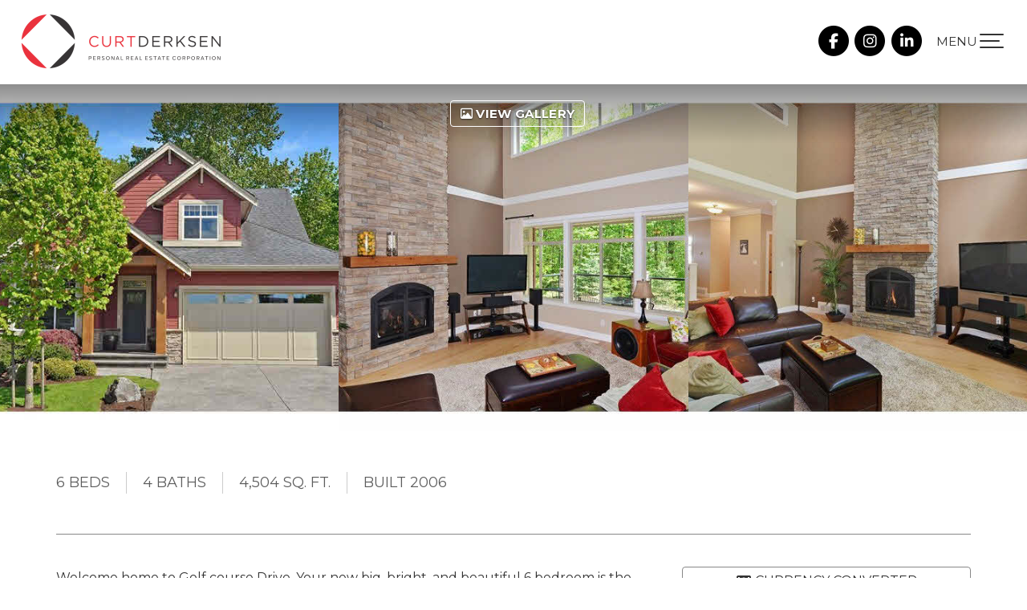

--- FILE ---
content_type: text/html; charset=utf-8
request_url: https://www.curtderksen.com/listings/view/378812/abbotsford/abbotsford-east/9-3800-golf-course-drive
body_size: 7787
content:
<!DOCTYPE html>
<html>
<head>
<meta charset="utf-8">
<meta name="viewport" content="width=device-width, initial-scale=1, user-scalable=no">
<meta name="format-detection" content="telephone=no" />




  <link href="https://s.realtyninja.com/static/media/blank-favicon.ico" rel="icon" type="image/x-icon" />

    <meta name="description" content="Welcome home to Golf course Drive. Your new big, bright, and beautiful 6 bedroom is the definition of luxury with an 18&apos; ceiling in the great showcasing exposed beams, an ..." />
    <meta name="keywords" content="Single Family Residence, Abbotsford, Abbotsford East, listing, listings, mls, real estate, 9 3800 Golf Course Drive" />
  <title>9 3800 Golf Course Drive - Abbotsford Single Family Residence, 6 Bedrooms  - Curt Derksen</title>

<meta property="og:url" content="https://www.curtderksen.com/listings/view/378812/abbotsford/abbotsford-east/9-3800-golf-course-drive"/>
  <meta property="og:image" content="https://s.realtyninja.com/static/images/listings/med/8811_1154939311_1_1612483346.jpg" />
    <meta property="og:title" content="9 3800 Golf Course Drive - Abbotsford Single Family Residence, 6 Bedrooms  - Curt Derksen"/>
    <meta property="og:description" content="Welcome home to Golf course Drive. Your new big, bright, and beautiful 6 bedroom is the definition of luxury with an 18&#39; ceiling in the great showcasing exposed beams, an ..." />





  <link rel="canonical" href="https://www.curtderksen.com/listings/view/378812/abbotsford/abbotsford-east9-3800-golf-course-drive" />

    <link rel="stylesheet" type="text/css" href="https://s.realtyninja.com/static/rev-06237237/damascus/css/bootstrap-3.4.1.min.css" />
    <link rel="stylesheet" type="text/css" href="https://s.realtyninja.com/static/rev-06237237/css/prod/damascus/common-core.min.css" />
    <link rel="stylesheet" type="text/css" href="https://s.realtyninja.com/static/rev-06237237/css/prod/damascus/common-fancybox.min.css" />
    <link rel="stylesheet" type="text/css" href="https://s.realtyninja.com/static/rev-06237237/css/prod/damascus/common-swiffy.min.css" />
    

    <link href="https://fonts.gstatic.com" rel="preconnect" crossorigin>
    <link rel="stylesheet" type="text/css" href='https://fonts.googleapis.com/css?family=Montserrat:400,700|Raleway:400,400italic,600,600italic,700,700italic' />
    <script src="https://kit.fontawesome.com/b0c3eb69bf.js" crossorigin="anonymous" async></script>
    <link rel="stylesheet" type="text/css" href="https://s.realtyninja.com/static/rev-06237237/css/jquery-ui.min.css" />
    <link rel="stylesheet" type="text/css" href="/customcss/1761066697" />  

    <script src="https://s.realtyninja.com/static/rev-06237237/damascus/js/jquery-3.1.1.min.js"></script>
    <script src="https://s.realtyninja.com/static/rev-06237237/damascus/js/jquery-ui-1.12.1.min.js"></script>
    <script src="https://s.realtyninja.com/static/rev-06237237/damascus/js/bootstrap-3.4.1.min.js"></script>

    
    <script src="https://s.realtyninja.com/static/rev-06237237/js/prod/damascus/common-utils.min.js"></script>
    <script src="https://s.realtyninja.com/static/rev-06237237/js/prod/damascus/common-core.min.js" jsdata='{"sitename":"curtderksen","theme":"katana","siteid":8811,"blog_url":"news","static_url":"https://s.realtyninja.com","pagetype":"listing_detail_view","googleua":"UA-147161919-1","domain":"curtderksen.com","mapbox_key":"pk.eyJ1IjoicmVhbHR5bmluamFjb20iLCJhIjoiY2wydGsycDVjMDM5bjNjcXZycHdpZ3ZkeCJ9.-VrUrsjBxCBpcSJdUd0xgA","is_damascus":1}'></script>
    <script src="https://s.realtyninja.com/static/rev-06237237/js/prod/damascus/common-fancybox.min.js"></script>
    
    <script src="https://s.realtyninja.com/static/rev-06237237/js/prod/damascus/common-jemplates.min.js"></script>





    <script>
    window.ga=window.ga||function(){(ga.q=ga.q||[]).push(arguments)};ga.l=+new Date;
    ga('create', 'UA-147161919-1', 'auto');
    ga('send', 'pageview');
    </script>
    <script async src='https://www.google-analytics.com/analytics.js'></script>


  <!-- Custom Header Code --><link rel="preconnect" href="https://fonts.gstatic.com">
<link href="https://fonts.googleapis.com/css2?family=Montserrat:wght@300;500;800&display=swap" rel="stylesheet">
<link rel="stylesheet" href="https://cdn.jsdelivr.net/npm/animate.css@3.5.2/animate.min.css">
<script src="https://cdnjs.cloudflare.com/ajax/libs/wow/1.1.2/wow.js"></script>
<script>
new WOW().init();
</script>

<script type="text/javascript">
$(document).ready(function(){
$( ".header-contact-social" ).after( "<div id='custom-menu'><div class='custom-navbar-header pull-right'><span class='menutext'>MENU</span><a class='nav-expander fixed' id='nav-expander'><div id='nav-icon1'><span></span> <span></span> <span></span></div></a></div></div>" );
});
</script>

<script src="https://cdnjs.cloudflare.com/ajax/libs/jarallax/1.11.1/jarallax.js"></script>
<script src="https://cdnjs.cloudflare.com/ajax/libs/jarallax/1.11.1/jarallax-element.js"></script>



</head>
    


  <body class="listing-local katana  full_katana F1440458   damascus  bootstrap_theme rebgv  katana listing_detail_view sold "  id="body">



<div class="clear"></div>

   




  <section data-uid="" data-widgetid="378812" id="rn-378812" class="header-section section-short-header ">

  



  <header class="header-top">

    <div class="navbar-wrapper  " style="">

    
        <div class="container-fluid navbar-container">  
    

            <nav class="navbar navbar-default navbar-transparent" role="navigation" id="navbar-main">      

            <button type="button" class="navbar-toggle collapsed" data-toggle="collapse" data-target="#navbar">
              <span class="sr-only">Toggle navigation</span>
              <span class="icon-bar"></span>
              <span class="icon-bar"></span>
              <span class="icon-bar"></span>
            </button>

            
                <div class="container-fluid">       
            

                
                    <div class="navbar-header navbar-header-centered">  
                

                <div class="navbar-brand">
                  <div class="">
                    
                      <a href="/"><img class="BE_image" contenteditable="false" src="https://s.realtyninja.com/static/media/med/8811_7c53f88b_Curt_Derksen_updated_logo_landscape_on_clear_1.png?width=268&dpr=2" style="opacity: 1; width: 268px; height: auto;" /></a>
                    
                  </div>
                </div>

                <!-- <a class="navbar-brand" href="/">
                <h3>Curt Derksen</h3>Royal LePage Little Oak Realty</a> -->

                </div>

            
                <div id="header-contact">
            

              <span class="header-contact-details">                  <span class="header-contact-email">
                    <a href="mailto:curt@curtderksen.com">
                      <i class="fa fa-envelope"></i> EMAIL                      
                    </a>
                  </span>                  <span class="header-contact-mobile">
                    <a href="tel:+1-778-908-8610">
                      <i class="fa fa-mobile"></i> 778-908-8610                    </a>
                  </span>                  <span class="header-contact-phone">
                    <a href="tel:+1-604-859-2341">
                      <i class="fa fa-phone"></i> 604-859-2341                    </a>
                  </span>              </span>
              <span class="header-contact-social">                  <a href="https://www.facebook.com/CurtDerksenRoyalLePageLittleOak" target="_blank" title="Facebook">
                    <span class="fa-stack fa-lg">
                      <i class="fa fa-circle fa-stack-2x"></i>
                      <i class="fa fa-brands fa-facebook fa-stack-1x"></i>
                    </span>
                  </a>                
                  <a href="https://instagram.com/curtaderksen" target="_blank" title="Instagram">
                    <span class="fa-stack fa-lg">
                      <i class="fa fa-circle fa-stack-2x"></i>
                      <i class="fa fa-brands fa-instagram fa-stack-1x"></i>
                    </span>
                  </a>                  <a href="https://www.linkedin.com/in/curtderksen/" target="_blank" title="LinkedIn">
                    <span class="fa-stack fa-lg">
                      <i class="fa fa-circle fa-stack-2x"></i>
                      <i class="fa fa-brands fa-linkedin fa-stack-1x"></i>
                    </span>
                  </a>                                                                                                
               </span>
               

              </div>

            
                <div id="navbar" class="navbar-collapse collapse navbar-centered">
                    <ul class="nav navbar-nav navbar-nav-centered">
            

            
  
    
      <li class="">
        <a href="/">
          Home
        </a>
      </li>
    
    
    

  
        <li class="dropdown ">
            <a href="/about" class="dropdown-toggle" data-toggle="dropdown" role="button">
                About <span class="caret"></span>
            </a>
            <ul class="dropdown-menu" role="menu">
              
                
                  <li class="">
                      <a href="/testimonials">
                        Testimonials
                      </a>
                  </li>
                
              
            </ul>
    
    

  
        <li class="dropdown ">
            <a href="#" class="dropdown-toggle" data-toggle="dropdown" role="button">
                Properties <span class="caret"></span>
            </a>
            <ul class="dropdown-menu" role="menu">
              
                
                  <li class="">
                      <a href="/featured-properties">
                        Featured Properties
                      </a>
                  </li>
                
              
                
                  <li class="">
                      <a href="/sold-properties">
                        Sold Properties
                      </a>
                  </li>
                
              
                
                  <li class="">
                      <a href="/office-listings">
                        Office Listings
                      </a>
                  </li>
                
              
            </ul>
    
    

  
    
      <li class="">
        <a href="/listing-search">
          Listing Search
        </a>
      </li>
    
    
    

  
        <li class="dropdown ">
            <a href="#" class="dropdown-toggle" data-toggle="dropdown" role="button">
                Buy <span class="caret"></span>
            </a>
            <ul class="dropdown-menu" role="menu">
              
                
                  <li class="">
                      <a href="/buying-a-home">
                        Buying a Home
                      </a>
                  </li>
                
              
                
                  <li class="">
                      <a href="/mortgage-payment-calculator">
                        Mortgage Payment Calculator
                      </a>
                  </li>
                
              
            </ul>
    
    

  
        <li class="dropdown ">
            <a href="#" class="dropdown-toggle" data-toggle="dropdown" role="button">
                Sell <span class="caret"></span>
            </a>
            <ul class="dropdown-menu" role="menu">
              
                
                  <li class="">
                      <a href="/selling-your-home">
                        Selling Your Home
                      </a>
                  </li>
                
              
                
                  <li class="">
                      <a href="/free-home-evaluation">
                        Free Home Evaluation
                      </a>
                  </li>
                
              
            </ul>
    
    

  
    
      <li class="">
        <a href="/news">
          News
        </a>
      </li>
    
    
    

  
    
      <li class="">
        <a href="/contact">
          Contact
        </a>
      </li>
    
    
    












                

                
                
              </ul>
            </div>

            </div>
        </nav>

      </div>
    </div>
  </header>

</section>





  
    <section class="listing-hero">

    
                
    
  <div id="listing-carousel-sd-3up" class="carousel slide carousel-fade visible-sm visible-md visible-lg" data-ride="carousel" data-interval="false"> 
    <div class="carousel-inner" role="listbox">
        
        
        <div class="listing-photo-lightbox-link listing-photo-lightbox-link-3up">
          <a href="#" class="btn fancybox-launch-gallery"><span class="listing-photo-count"><i class="fa fa-photo"></i> View Gallery</a></span>
        </div>
        
        
        
            
                <div class="item slide active">
                    <div class="row">
            
                <div class="col-xs-4" style="background-image:url('https://s.realtyninja.com/static/images/listings/med/8811_1154939311_1_1612483346.jpg');">
                  <a href="https://s.realtyninja.com/static/images/listings/med/8811_1154939311_1_1612483346.jpg" class="fancybox-thumb listing-carousel-img-link" rel="photo-gal-lightbox-3up" title=""></a>
                </div>
                
        
            
                <div class="col-xs-4" style="background-image:url('https://s.realtyninja.com/static/images/listings/med/8811_1154939311_2_1612483346.jpg');">
                  <a href="https://s.realtyninja.com/static/images/listings/med/8811_1154939311_2_1612483346.jpg" class="fancybox-thumb listing-carousel-img-link" rel="photo-gal-lightbox-3up" title=""></a>
                </div>
                
        
            
                <div class="col-xs-4" style="background-image:url('https://s.realtyninja.com/static/images/listings/med/8811_1154939311_3_1612483346.jpg');">
                  <a href="https://s.realtyninja.com/static/images/listings/med/8811_1154939311_3_1612483346.jpg" class="fancybox-thumb listing-carousel-img-link" rel="photo-gal-lightbox-3up" title=""></a>
                </div>
                
                        </div>
                    </div>
                
        

    </div>

    

  </div>



</section>



       
    

<section class="listing-hero">
  <div id="listing-carousel-sd-1up" class="carousel slide carousel-fade listing-hero-carousel visible-xs" data-ride="carousel" data-interval="false"> 
    <div class="carousel-inner" role="listbox">
        
        
            <div class="item slide active" style="background-image:url('https://s.realtyninja.com/static/images/listings/med/8811_1154939311_1_1612483346.jpg');">

                
                <div class="listing-photo-lightbox-link">
                  <span class="listing-photo-count"><i class="fa fa-photo"></i> 1 of 3</span>
                  <a href="https://s.realtyninja.com/static/images/listings/med/8811_1154939311_1_1612483346.jpg" class="fancybox-thumb btn" rel="photo-gal-lightbox-1up" title="">View Photo Gallery</a>
                </div>
                

            </div>
               
        
            <div class="item slide " style="background-image:url('https://s.realtyninja.com/static/images/listings/med/8811_1154939311_2_1612483346.jpg');">

                
                <div class="listing-photo-lightbox-link">
                  <span class="listing-photo-count"><i class="fa fa-photo"></i> 2 of 3</span>
                  <a href="https://s.realtyninja.com/static/images/listings/med/8811_1154939311_2_1612483346.jpg" class="fancybox-thumb btn" rel="photo-gal-lightbox-1up" title="">View Photo Gallery</a>
                </div>
                

            </div>
               
        
            <div class="item slide " style="background-image:url('https://s.realtyninja.com/static/images/listings/med/8811_1154939311_3_1612483346.jpg');">

                
                <div class="listing-photo-lightbox-link">
                  <span class="listing-photo-count"><i class="fa fa-photo"></i> 3 of 3</span>
                  <a href="https://s.realtyninja.com/static/images/listings/med/8811_1154939311_3_1612483346.jpg" class="fancybox-thumb btn" rel="photo-gal-lightbox-1up" title="">View Photo Gallery</a>
                </div>
                

            </div>
               
        

    </div>

    

  </div>

  

</section>



  





  
  
  


<section class="listing-main-info has-listing-tag">

  <div class="container">
    <div class="row">
      <div class="col-lg-9 col-md-9 col-sm-9 col-xs-12">
      
      
         <div class="listing-tag label label-danger">
          <i class="fa fa-check-square-o"></i> <span>SOLD<span class="solddate-formatted"> (07/05/2015)</span></span>
        </div>
        

         
        <h1>9 3800 Golf Course Drive</h1>
        <h3>
          Single Family Residence
          
          
          
          in Abbotsford East, Abbotsford
        </h3>
      </div>
      <div class="col-lg-3 col-md-3 col-sm-3 col-xs-12">
        
            <div class="listing-main-info-price">$724,900</div>
        
      </div>
    </div>
  </div>
</section>


<section class="content-section section-listing-details">
  <div class="listing-details-container">
    <div class="container">
      <div class="listing-secondary-info-and-cta-container">
        <div class="row">
          <div class="col-lg-6 col-md-6 col-sm-12 col-xs-12">
            <ul class="listing-secondary-info">
              <li id="listing-details-header-beds">6 Beds</li>
              <li id="listing-details-header-baths">4 Baths</li>
                <li id="listing-details-header-sqft">4,504 Sq. Ft.</li>
              <li id="listing-details-header-built">Built 2006</li>
            </ul>
          </div>
          <div class="col-lg-6 col-md-6 col-sm-12 col-xs-12">
            <div class="listing-ctas-main">
            </div>
          </div>
        </div> 
      </div>
      <div class="listing-main-content-container">
        <div class="row">
          <div class="col-lg-8 col-md-8 col-sm-8 col-xs-12">
            

            

            
            
            
              <div class="listing-detail-description">
                Welcome home to Golf course Drive. Your new big, bright, and beautiful 6 bedroom is the definition of luxury with an 18' ceiling in the great showcasing exposed beams, and a floor to ceiling rock fireplace. With big windows to let in all of mother natures light you feel like you are in the green belt. From your new home you are only steps to hiking and biking trails as well ledgeview golf course and a short 7 minute drive to Highway 1. No expense was spared in your new home with solid wood doors, stainless steel appliances, granite counters, hardwood floors, and crown moulding throughout. Your master suite is pure bliss with its grandeur, large walk in closet and big soaker tub. In short...magnificence.

                
              </div>
            
            <div class="listing-detail-info-list-container">

              <div class="listing-detail-info-tab-container">

                <ul class="nav nav-tabs" role="tablist">
                  <li class="active"><a href="#listing-details-tab" role="tab" data-toggle="tab"><i class="fa fa-list"></i> Details</a></li>
                  
                </ul>

                <!-- Tab content -->
                <div class="tab-content">
                  <!-- First tab -->
                  <div class="tab-pane fade in active" id="listing-details-tab">



              <div class="listing-detail-idx-table">



                  
                  <div id="rn-address" class="idx-table-item">
                    <div class="idx-table-cell idx-table-cell-label">
                       Address
                    </div>
                    <div class="idx-table-cell idx-table-cell-value">
                       9 3800 Golf Course Drive
                    </div>
                  </div>
                  
                  
                    
                        
                        <div id="rn-listprice" class="idx-table-item">
                         <div class="idx-table-cell idx-table-cell-label">
                            List Price 
                         </div>
                         <div class="idx-table-cell idx-table-cell-value">
                            $724,900
                         </div>
                        </div>
                        
                    
                    
                    
                    
                    
                    
                    
                  
                  
                  
                    
                      <div id="rn-soldprice" class="idx-table-item">
                       <div class="idx-table-cell idx-table-cell-label">
                          Sold Price
                       </div>
                       <div class="idx-table-cell idx-table-cell-value">
                          $724,900
                       </div>
                      </div>
                    
                    
                    
                      <div id="rn-solddate" class="idx-table-item">
                       <div class="idx-table-cell idx-table-cell-label">
                          Sold Date
                       </div>
                       <div class="idx-table-cell idx-table-cell-value">
                          07/05/2015
                       </div>
                      </div>
                    
                  
                  
                    <div id="rn-property_type" class="idx-table-item">
                     <div class="idx-table-cell idx-table-cell-label">
                        Property Type
                     </div>
                     <div class="idx-table-cell idx-table-cell-value">
                        Residential Detached
                     </div>
                    </div>
                  
                  
                    <div id="rn-typeof_dwelling" class="idx-table-item">
                     <div class="idx-table-cell idx-table-cell-label">
                        Type of Dwelling
                     </div>
                     <div class="idx-table-cell idx-table-cell-value">
                        Single Family Residence
                     </div>
                    </div>
                  
                  
                  
                  
                  <div id="rn-transaction-type" class="idx-table-item">
                     <div class="idx-table-cell idx-table-cell-label">
                        Transaction Type
                     </div>
                     <div class="idx-table-cell idx-table-cell-value">
                        Sale
                     </div>
                    </div>
                  
                  
                  <div id="rn-area" class="idx-table-item">
                     <div class="idx-table-cell idx-table-cell-label">
                        Area
                     </div>
                     <div class="idx-table-cell idx-table-cell-value">
                        Abbotsford
                     </div>
                    </div>
                  
                  
                    <div id="rn-subarea" class="idx-table-item">
                     <div class="idx-table-cell idx-table-cell-label">
                        Sub-Area
                     </div>
                     <div class="idx-table-cell idx-table-cell-value">
                       Abbotsford East
                     </div>
                    </div>
                  
                  

                  
                  
                  <div id="rn-bedrooms" class="idx-table-item">
                     <div class="idx-table-cell idx-table-cell-label">
                        Bedrooms
                     </div>
                     <div class="idx-table-cell idx-table-cell-value">
                        6
                     </div>
                    </div>
                  
                  
                  
                  
                  
                  
                    <div id="rn-bathrooms" class="idx-table-item">
                     <div class="idx-table-cell idx-table-cell-label">
                        Bathrooms
                     </div>
                     <div class="idx-table-cell idx-table-cell-value">
                        4
                     </div>
                    </div>
                  
                  
                  
                    <div id="rn-sqft" class="idx-table-item">
                     <div class="idx-table-cell idx-table-cell-label">
                        Floor Area
                     </div>
                     <div class="idx-table-cell idx-table-cell-value">
                        4,504 Sq. Ft.
                     </div>
                    </div>
                  
                  
                  
                  
                  
                  
                  
                  
                  
                  
                  
                  
                  
                  
                  
                  
                  
                  
                  
                  
                  
                  
                  
                  
                  
                    <div id="rn-year_built" class="idx-table-item">
                     <div class="idx-table-cell idx-table-cell-label">
                        Year Built
                     </div>
                     <div class="idx-table-cell idx-table-cell-value">
                        2006
                     </div>
                    </div>
                  
                  
                  
                  
                  
                  

                  
                    <div id="rn-mlsnumber" class="idx-table-item">
                     <div class="idx-table-cell idx-table-cell-label">
                        MLS&reg; Number
                     </div>
                     <div class="idx-table-cell idx-table-cell-value">
                        F1440458
                     </div>
                    </div>
                  
                  
                  
                  
                  
                  
                  
                  
                  
                  
                  
                  
                  
                  
                  
                  
                  
                  
                  
                  
                  
                  
                  
                  
                  
                  
                  
                  
                  
                  
                  
                  
                  
                  
                  
                  
                  
                  
                  
                  
                  
                  
                  
                  
                  
                  
                  
                  
                  
                  
                  
                  
                  
                  
                  
                  
                  
                  
                  
                  
                  
                  
                  
                  
                  
                  
                  
                  
                  
                  
                  
                  
                  
                  
                  
                  
                  
                  
                  
                  
                  
                  
                  
                  
                  
                  
                  
                  
                  
                  
                  
                  
                  
                  
                  
                  
                  
                  
                  
                  
                  
                  
                  
                  
                  
                  
                  
                  
                  
                  
                  
                  
                  
                  
                  
                  
                  
                
		  <div class="clearfix"></div>
              </div>

		  </div>
		  

		  <!-- Second tab -->
		  
          </div>

          </div><!-- close tab container -->


              
            </div>
            <div class="clearfix"></div>
              
          </div>
          <div class="col-lg-4 col-md-4 col-sm-4 col-xs-12">
          <div class="listing-secondary-content-container">

            
            
          
            <div class="listing-other-actions-container">
              
                

              
                <a id="currency-converter-cta" class="btn btn-default" href="#" data-dialog-content-url="/currency-converter?price=724900" role="button"><i class="fa fa-money"></i>Currency converter</a>
              

              <a class="btn btn-default a2a_dd a2a_target a2a_cta" href="https://www.addtoany.com/share" role="button"><i class="fa fa-share-alt"></i> Share Property</a>
            </div>
            
            </div>
          </div>
        </div>
      </div>
    </div>
  </div>
</section>




<section data-uid="" data-widgetid="" id="rn-" class="footer-section  rn-invert-colors " style="background-color:#222122;">


  
    

      
    <!--footer editarea test-->
  <div class="rn-content-block section-custom-footer">
        <div class="container">
          <div class="row">
            <div class="col-lg-12 col-md-12 col-sm-12 col-xs-12">
              
                
              
            </div>
          </div>
        </div>
      </div>
  <!--end of footer editarea test-->

  
  <footer id="footer-disclaimer">
    <div class="container">
      <div class="row">
        <div class="col-lg-9 col-md-9"><img alt="MLS® Logo" src="https://s.realtyninja.com/static/images/common/mls_logo_large.png" class="mls_logo_footer">
            <p>This representation is based in whole or in part on data generated by the Chilliwack & District Real Estate Board, Fraser Valley Real Estate Board or Greater Vancouver REALTORS® which assumes no responsibility for its accuracy - Listing data updated on December 31, 2025.</p>
        </div>
        <div class="col-lg-3 col-md-3">
          <p class="powered-by-realtyninja"><a href="https://www.realtyninja.com?ref=rnwebsitefooter" target="_blank"><span style="display:block !important; visibility:visible !important;">
            
              Real Estate Website by RealtyNinja
            
            </span>
          </a></p>
          <p class="privacy-policy"><a href="/privacy">Privacy Policy</a></p>
        </div>
      </div>
    </div>
  </footer>
</section>


<script>
  
  var latitude=$("div[data-latitude]").data("latitude"),longitude=$("div[data-longitude]").data("longitude");if(latitude&&longitude)var ws_wsid="3c29105a68a939531c22e84d304b67d3",ws_lat=latitude,ws_lon=longitude,ws_format="tall",ws_width="100%",ws_height="400";
</script>
    <script async src="https://s.realtyninja.com/static/rev-06237237/js/prod/add2any.min.js"></script>





    <script src="https://s.realtyninja.com/static/rev-06237237/js/prod/damascus/currency-converter.min.js" defer></script>



  <script>
   $(document).ready(function() {
     $(".calc-mort-cta").on("click", function(e) {
       e.preventDefault();
       mortcalcDialog(724900);
     });
   });

  </script>




   
<div class="scroll-top-wrapper ">
  <span class="scroll-top-inner">
    <i class="fa fa-2x fa-arrow-circle-up"></i>
  </span>
</div>


    


<!-- Carousel JS -->
<script type="text/javascript">
$(document).ready(function(){

     $("#bg-fade-carousel").carousel({
         interval : 5000,
         pause: "hover"
     });
     $("#testimonials-carousel").carousel({
         interval : 10000,
         pause: "hover"
     });

});
</script>
<!-- Back to Top JS -->

<script type="text/javascript">
$(function(){
  $(document).on( 'scroll', function(){
    if ($(window).scrollTop() > 1500) {
      $('.scroll-top-wrapper').addClass('show');
    } else {
      $('.scroll-top-wrapper').removeClass('show');
    }
  });
  $('.scroll-top-wrapper').on('click', scrollToTop);
});
function scrollToTop() {
  verticalOffset = typeof(verticalOffset) != 'undefined' ? verticalOffset : 0;
  element = $('body');
  offset = element.offset();
  offsetTop = offset.top;
  $('html, body').animate({scrollTop: offsetTop}, 500, 'linear');
}
</script>


<!-- FitVid JS -->

<script>
 $(document).ready(function(){
   $("body").fitVids({
     ignore: '.ignorevid',
     customSelector: "iframe[src^='http://www.vopenhouse.ca'], iframe[src^='https://www.vopenhouse.ca'], iframe[src^='http://www.seevirtual360.com'], iframe[src^='https://www.seevirtual360.com'], iframe[src^='http://my.matterport.com'], iframe[src^='https://my.matterport.com']"
   });
 });
</script>



<script type="text/javascript">
$('.carousel.slide').carousel();
</script>


<!-- Fancybox Options -->

<script>
$(document).ready(function() {
    $(".fancybox-thumb").fancybox({
      prevEffect  : 'fade',
      nextEffect  : 'fade',
      helpers : {
        title : {
          type: 'inside'
        },
        thumbs  : {
          width : 75,
          height  : 75,
          source : function( item ) {
              return item.href.concat('?height=75&dpr=2&optimize=high');
          }
        }
      }
    });
  
    $(".fancybox-launch-gallery").click(function() {
        $(".fancybox-thumb").eq(0).trigger('click');    
    });
  
});
</script>

<!-- Launch login based on param -->

<script>
$(document).ready(function() {
    var uri = new miuri(window.location.href);
    if (uri.query('login') == 1) {
      $("#account_login_link").trigger('click');
    } else if (uri.query('login') == 2) {
      $("#account_login_link").attr("href", '/account/login');
      $("#account_login_link").trigger('click');
    } else if (uri.query('ss') == 1) {
      var url = removeParameterFromUrl(location.href, 'ss');
      history.replaceState({}, document.title, url);
      $(".ss_subscribe:first").trigger('click');
    }
});
</script>



  <link href="https://api.mapbox.com/mapbox-gl-js/v3.10.0/mapbox-gl.css" rel="stylesheet">
  <script src="https://api.mapbox.com/mapbox-gl-js/v3.10.0/mapbox-gl.js"></script>





<!-- Custom Footer Code -->
 
   <script>
  $( "#testimonials-carousel" ).addClass( "carousel-fade" );
  $( "#listingleadform" ).addClass( "custom-form" );
  $('.section-form button').text('Schedule a Call');
  $( ".about-section" ).wrapAll( "<section class='section-about' ></section>");
  $(document).ready(function() {
    var $form = $('#bigcontactform');
    var formType = $form.find('input[name="formtype"]').val();

    if (formType === 'sellersform') {
      $form.addClass('sellersform');
    } else if (formType === 'buyersform') {
      $form.addClass('buyersform');
    }
  });
</script>
<script>
$.fn.isInViewport = function() {
    var elementTop = $(this).offset().top;
    var elementBottom = elementTop + $(this).outerHeight();

    var viewportTop = $(window).scrollTop();
    var viewportBottom = viewportTop + $(window).height();

    return elementBottom > viewportTop && elementTop < viewportBottom;
};

$(window).on('resize scroll', function() {
    $(".intro-section hr, .success-stories-section a").each(function() {
      if ($(this).isInViewport()) {
        $(this).addClass('scaling');
      } else {
        $(this).removeClass("scaling");
      }
    })
});

</script>

<script>
$(window).scroll(function(){
    if ($(window).scrollTop() >= 300) {
       $('.header-top').addClass('fixed-header');
    }
    else {
       $('.header-top').removeClass('fixed-header');
    }
});
</script>  
<script>
    $(document).ready(function(){                       
       //Navigation Menu Slider
        $('#nav-expander').on('click',function(e){
          e.preventDefault();
          $('body').toggleClass('nav-expanded');
        });
        $('#nav-close').on('click',function(e){
          e.preventDefault();
          $('body').removeClass('nav-expanded');
        });
   });
      </script>


<script>
$(document).ready(function(){
  $('#nav-icon1').click(function(){
    $(this).toggleClass('open');
  });
});
</script>

<script>
  $('.intro-section img').addClass('wow fadeInLeft');
  $('.intro-section .rn-col-2-2-content').addClass('wow fadeIn');
  $('.featured-listing-preview ').addClass('wow fadeInUp');
  $('.home-banner h3:nth-child(1)').addClass('wow fadeInLeft');
  $('.home-banner h3:nth-child(2)').addClass('wow fadeInRight');  
</script>  

<script>
$( ".numbers" ).insertBefore( $( ".movehere" ) );
$( ".intro-section" ).insertAfter( $( ".numbers" ) );  
</script>

<script type="text/javascript">
$('.parallax-logo').jarallax({
            speed: .9
})
</script>

<script>
$(function() {
  var windowWidth = $(window).width();
  $(window).on("load resize scroll",function(){
    if(windowWidth > 768){
      paraScroll();
    }
  });

  function paraScroll() {
    var wScroll = $(window).scrollTop();
    $('.intro-section img').css('margin-top', -20 + (wScroll * +0.08) + 'px');
    $('.numbers .fluid-width-video-wrapper').css('margin-top', 0 + (wScroll * +0.12) + 'px');
  }
})
</script>

<script>
  $(window).scroll(testScroll);
  var viewed = false;

  function isScrolledIntoView(elem) {
    var docViewTop = $(window).scrollTop();
    var docViewBottom = docViewTop + $(window).height();

    var elemTop = $(elem).offset().top;
    var elemBottom = elemTop + $(elem).height();

    return ((elemBottom <= docViewBottom) && (elemTop >= docViewTop));
  }

  function testScroll() {
    if (isScrolledIntoView($(".count-animation-trigger")) && !viewed) {
      viewed = true;
      $('.count h1').each(function() {
        $(this).prop('Counter', 0).animate({
          Counter: $(this).text()
        }, {
          duration: 4000,
          easing: 'swing',
          step: function(now) {
            $(this).text(Math.ceil(now).toLocaleString());
          }
        });
      });
    }
  }
</script>
 

  </body>
</html>






--- FILE ---
content_type: text/css; charset=UTF-8
request_url: https://www.curtderksen.com/customcss/1761066697
body_size: 5642
content:
:root{--narrow-width:768px;--primary:#c7212a;--primary-darker:#9f1a22;--primary-lighter:#cd373f;--secondary:#393738;--secondary-darker:#222122;--secondary-lighter:#615f60;--fontawesome :"Font Awesome 6 Free";--body-font :'Montserrat',sans-serif;--headings-font :'Montserrat',sans-serif;--button-font :'Montserrat',sans-serif}.dflex .row{display:flex}.dflex.row:after{clear:both;content:"";display:table}.small-divider{display:none}.no-padd-bot .rn-content-block{padding-bottom:0!important}.no-padd-top .rn-content-block{padding-top:0!important}@media (max-width:767px){.text-center-sm{text-align:center!important}.large-only{display:none!important}.dflex .row{flex-flow:column wrap}.dflex.col-reverse .row{flex-flow:column-reverse wrap}}@media (min-width:768px){.small-only{display:none!important}.dflex .row{flex-flow:row wrap}.dflex.align-center .row{align-items:center}.dflex.flex-start .row{align-items:flex-start}.dflex.flex-end .row{align-items:flex-end}.dflex.row-reverse .row{flex-flow:row-reverse wrap}}.rn_colour_red{color:var(--primary)}.rn_colour_blue{color:#0d68b6}.header-contact-details .fa{color:#000!important}a,.primary-color{color:#000;transition:all .2s ease-in-out}.primary-background-color{background-color:var(--primary)}.blog-overview-wrapper .btn-outline{color:#333333;border-color:#333333}.primary-border-color{border-color:#333333}a:hover,a:focus{color:#c7212a}.btn-primary:hover{background-color:#c7212a}body{font-size:16px}.section-heading h3,.recent-blog-entry-date,.header-contact-details,.navbar-default .navbar-nav>li>a,.hero-carousel .carousel-caption h1,h1,h2,h3,h4,h5,.header1,.header2,.header3,.header4,.header5,.section-heading h3,.listing-main-info h1,.blog-header-title-section .blog-entry-info,.blog-header-title-section h1,.blog-overview-wrapper,.blog-overview-wrapper h2{font-family:var(--headings-font);font-weight:500;text-shadow:none!important}body,.big-contact-form-wrapper,.small-contact-info-wrapper,.hero-carousel .carousel-caption .btn,.building-main-info-listings-count,.listing-detail-info-list-container,.listing-grid,.listing-list,.listing-main-info-price,.listing-secondary-info,.mls-search-controls-wrapper,.mls-search-controls-wrapper label,.search-results-table-view-wrapper,#footer-disclaimer,.recent-blog-entry-text,.blog-post-content .header1,.blog-post-content .header2,.blog-post-content .header3,.blog-post-content .header4,.blog-post-content .header5,.blog-post-content h1,.blog-post-content h2,.blog-post-content h3,.blog-post-content h4,.blog-post-content h5,.blog-header-title-section .blog-entry-info,.blog-post-content,.blog-overview-wrapper,.blog-overview-wrapper h2{font-family:var(--body-font);text-shadow:none!important}.section-heading h3>span,.section-heading h3 .highlight{color:var(--primary)}.section-heading h3{position:relative;font-size:36px;text-align:center;margin-bottom:25px;letter-spacing:2px;text-transform:uppercase;font-weight:500}.big-contact-form-wrapper h3{margin-bottom:25px;font-weight:500}.fixed-header{position:fixed!important;background-color:#f0f0f0;width:100%;z-index:999;box-shadow:0 5px 20px rgb(0 0 0 / 5%)}.fixed-header .navbar-brand img{height:50px;background-repeat:no-repeat}.count h1:after{content:"+"}.h1m:after{content:"M"!important}.numbers .rn-content-block{background-size:600px;background-position:right}.footer-section,.footer-section .rn-content-block{padding-top:0;padding-bottom:0}.small-contact-info-wrapper h4{color:#000}.small-contact-info-wrapper .contact-info-brokerage,.small-contact-info-wrapper .contact-info-name{font-weight:300}.custom-form .col-lg-5,.custom-form .small-divider{display:none}.custom-form .col-lg-6{width:100%;text-align:center;margin:0 auto}.custom-form .formContent{margin:0 auto}.success-stories-section a{font-size:30px;letter-spacing:2px;display:block;text-align:right;line-height:1.7}.success-stories-section .rn_colour_black,.success-stories-section .rn_colour_red,.success-stories-section .rn_colour_blue{transition:all .3s ease}.success-stories-section a:hover span{color:#666666!important}.success-stories-section a:after{content:"\f054";display:inline-block;font:normal normal normal 14px/1 FontAwesome;font-size:inherit;text-rendering:auto;-webkit-font-smoothing:antialiased;-moz-osx-font-smoothing:grayscale;color:#000;margin-left:10px;transition:all .2s ease-in-out}.success-stories-section a:hover:after{margin-left:15px}.custom-testimonial-section{font-size:18px;line-height:32px}.custom-testimonial-section .container{margin-top:-60px}.move-up{margin-top:-80px}.move-up .rn-content-block{padding:0}.custom-listings{background-color:#e8eaf1;margin-top:-30px}.custom-listings .section-heading{display:none}.custom-listings .featured-listing-preview{box-shadow:0 4px 8px 0 rgba(0,0,0,.2);cursor:pointer;background-color:#fff}.custom-listings .featured-listings-wrapper{padding-top:80px}.slick-prev:before,.slick-next:before{font-size:42px!important;color:#333333!important}.custom-listings .slick-list{height:410px}.slick-prev{left:-45px!important}.slick-next{right:-45px!important}.slick-prev:before,.slick-next:before{content:''!important;background-size:contain;background-position:center center;background-repeat:no-repeat;height:100px;width:100px}.slick-next,.slick-prev{height:50px!important;width:50px!important}.slick-next{background:url(https://s.realtyninja.com/static/media/med/8811_61dd58ed_chevron_right_icon_128479.png)!important;background-size:contain!important;background-repeat:no-repeat!important}.slick-prev{background:url(https://s.realtyninja.com/static/media/med/8811_070917de_chevron_left_icon_128478.png)!important;background-size:contain!important;background-repeat:no-repeat!important}.numbers{font-size:32px;color:#333333}.numbers .rn-content-block{padding-bottom:120px}.numbers h1{color:#000;font-size:60px;font-weight:800}.intro-section{font-size:18px;line-height:32px}.intro-section .rn-col-2-2-content{background-color:rgba(255,255,255,.64);padding:40px}.intro-section hr{border-color:#333333;margin-left:-100px;width:300px;border-width:2px;transform:scaleX(0);transition:all 1s ease-in-out;transform-origin:left}.scaling{transform:scaleX(1)!important}.intro-section .rn-content-block{padding-top:80px;padding-bottom:160px}.custom-section-heading{margin-top:-150px;position:relative;z-index:21}.custom-section-heading .rn-content-block{padding-bottom:0}.vline{height:50px;width:3px;background-color:#000;margin:10px auto}.custom-section-heading h3,.custom-title h3{font-size:30px;font-weight:400}.custom-section-heading h3{margin-bottom:0}.custom-button,.big-contact-form-container .btn,#listingleadform .btn{color:#fff;background-color:var(--primary);border-color:var(--primary);padding:10px 30px;display:inline-block;font-size:15px;font-weight:600;letter-spacing:1px;transition:all .2s ease-in-out;text-transform:uppercase}.custom-button:hover,.big-contact-form-container .btn:hover,#listingleadform .btn:hover{color:#fff;background-color:var(--primary-darker);border-color:var(--primary-darker)}.navbar .container-fluid:after,.navbar .container-fluid:before{display:none}.navbar .container-fluid{display:flex;align-items:center;justify-content:space-between}.home-banner .rn-content-block{min-height:100vh}.home-banner .rn-col-1-1-content{position:relative;margin:0 auto!important}.home-banner h3{font-weight:400;font-size:25px;text-align:center;animation-duration:1s}.fa-stack-2x{color:#000!important;transition:all .2s ease-in-out}.navbar{margin-bottom:0;z-index:9}#header-contact a:hover .fa-stack-2x,.contact-info-social a:hover .fa-stack-2x{color:#d8001b!important;transition:all .2s ease-in-out}.bg-fade-carousel-shadow,.header-contact-details{display:none}.navbar-brand img{background-size:contain;background-repeat:no-repeat;width:150px;height:150px}section{position:relative;z-index:20}.header-section{z-index:99}.header-section>header{position:relative;z-index:99}.home-banner .item.slide .video-bg:before{position:absolute;inset:0;background:var(--secondary);content:"";opacity:.6;z-index:1}.home-banner .item.slide .video-bg:before{position:absolute;inset:0;background:var(--secondary);content:"";opacity:.6;z-index:1}.home-banner .carousel-caption{text-align:left;display:flex;row-gap:8px;flex-direction:column}.home-banner .carousel-caption .btn{color:#fff;background-color:var(--primary)!important;border-color:var(--primary)!important;border-radius:4px;padding:10px 30px;display:inline-block;font-size:15px;font-weight:600!important;letter-spacing:1px;transition:all .2s ease-in-out;text-transform:uppercase}.home-banner .carousel-caption .btn:hover{color:#fff;background-color:var(--primary-darker)!important;border-color:var(--primary-darker)!important}.home-banner .carousel-caption h1{font-size:36px;font-weight:500;color:#fff;text-shadow:none!important}.home-banner .carousel-caption h1 br{display:none}.home-banner .carousel-caption h4{font-size:24px;font-weight:500;line-height:1.4;margin:0 0 25px}.lead-section{font-size:24px;line-height:1.5;color:var(--secondary-lighter);overflow:hidden}.lead-section .rn-content-block{padding:0}.lead-section .rn-content-block>.container{padding:100px 25px;position:relative}.lead-section .rn-content-block>.container:after{position:absolute;content:"";height:300px;width:300px;background:transparent url(https://s.realtyninja.com/static/media/med/8811_b7804e41_logo.png) 0 50% / contain no-repeat;top:-30px;right:-50px;opacity:.2}.lead-section .rn-col-1-1-content{max-width:100%}@media screen and (min-width:768px){.home-banner .carousel-caption h1 br{display:block}}@media screen and (min-width:992px){.home-banner .carousel-caption h1 br{display:block}.lead-section .rn-col-1-1-content{max-width:75%}}@media screen and (min-width:1200px){.home-banner .carousel-caption h1{font-size:48px}}section.section-about{position:relative;background:#eeeeee url(https://s.realtyninja.com/static/media/med/8811_061925e9_curt_web_asset_5.jpg) bottom center / 100% no-repeat fixed;padding:25px 0 65px}section.section-about:before{background:#FFFFFF;background:linear-gradient(0deg,rgba(255,255,255,.90) 30%,rgba(255,255,255,1) 70%);content:"";inset:0;position:absolute}section.section-about>section{position:relative;z-index:1}.about-content-section h2{font-weight:500;margin-bottom:25px;position:relative;font-size:28px}.about-content-section h2:before{content:"";position:absolute;width:100px;height:2px;background:var(--primary);top:20px;left:-110px}.about-section h4{font-weight:bold;margin-bottom:10px;margin-top:25px}.about-content-section .row>div:last-child>div{padding:25px}.about-content-section img{filter:grayscale(1)}.about-content-section a{color:#fff;background-color:var(--primary);border-color:var(--primary);border-radius:4px;padding:10px 30px;display:inline-block;font-size:15px;font-weight:600!important;letter-spacing:1px;transition:all .2s ease-in-out;text-transform:uppercase}.about-content-section a:hover{color:#fff;background-color:var(--primary-darker);border-color:var(--primary-darker)}.about-steps-section .container{text-align:center;padding-left:50px;padding-right:50px}.about-steps-section .row>div{margin-bottom:35px}@media screen and (min-width:768px){.about-steps-section .container{padding-left:15px;padding-right:15px;text-align:left}.about-steps-section .row>div{margin-bottom:unset}}html{overflow-x:hidden}.home-banner .row>div{background-color:#fff;width:300px;padding:15px;text-align:center;display:flex;align-items:center;justify-content:center;position:absolute;right:15px;top:15px;border-radius:5px;font-weight:500}.home-banner a{color:#c7212a}.home-testimonial{text-align:left}.home-testimonial .section-heading,.home-testimonial .fa-quote-right{display:none}.home-testimonial .fa-quote-left{color:#000;font-size:72px}#testimonials-carousel cite{color:#d8001b;font-size:18px;font-weight:600;font-style:normal}.page-title .rn-content-block{background-color:#e8eaf1!important;text-align:center}.page-title h1{font-weight:100;color:#000}#jarallax-container-0>div{background-size:385px!important;background-position:top right!important}.parallax-logo{width:100%;height:100%;display:block;position:absolute;top:0;right:0;background-image:url(https://s.realtyninja.com/static/media/med/8811_b7804e41_logo.png)}.parallax-logo:before{content:'';position:absolute;top:0;left:0;height:100%;width:100%;background:rgba(255,255,255,.6);pointer-events:none}.video-container-section{position:relative;z-index:10}.video-container-section:before{content:"";width:100%;height:100%;position:absolute;top:0;left:0;background:rgb(255,255,255);background:linear-gradient(180deg,rgba(255,255,255,1) 40%,rgba(255,255,255,.8) 60%)}.video-container-section:after{content:"";width:100%;height:100%;position:absolute;top:0;left:0}.numbers,.intro-section{position:relative;z-index:11}.colour-overlay{position:absolute;top:0;left:0;height:100%;width:100%;background:rgba(255,255,255,.7);z-index:8}.trust-bg{content:'';position:absolute;top:0;left:0;width:100%;height:100%;background:#ddd}.gradient-div{position:absolute;top:0;bottom:0;left:0;right:0;height:100%;width:100;z-index:5;background:-moz-linear-gradient(top,rgba(255,255,255,1) 19%,rgba(255,255,255,1) 25%,rgba(255,255,255,.01) 99%,rgba(255,255,255,0) 100%);background:-webkit-linear-gradient(top,rgba(255,255,255,1) 19%,rgba(255,255,255,1) 25%,rgba(255,255,255,.01) 99%,rgba(255,255,255,0) 100%);background:linear-gradient(to bottom,rgba(255,255,255,1) 19%,rgba(255,255,255,1) 25%,rgba(255,255,255,.01) 99%,rgba(255,255,255,0) 100%);filter:progid:DXImageTransform.Microsoft.gradient(startColorstr='#ffffff',endColorstr='#00ffffff',GradientType=0)}.video-holder{position:absolute;z-index:-1;top:0;bottom:0;left:0;right:0;height:100%;width:100%;overflow:hidden;background-color:#474649}#slider-video{position:fixed;right:0;bottom:0;min-width:100%;min-height:100%;object-fit:cover}#slider-video-2{position:fixed;left:0;bottom:0;min-width:100%;min-height:100%;object-fit:cover;z-index:1}#slider-video-3{position:absolute;left:0;bottom:0;min-width:100%;min-height:100%;object-fit:cover;z-index:-1;transform:rotateY(180deg);-webkit-transform:rotateY(180deg);-moz-transform:rotateY(180deg)}.pull-right{float:none!important;color:#333333;padding:10px;z-index:9}.dropdown-menu{transform:scale(0);transition:all .2s ease-in-out}.open>.dropdown-menu{transform:scale(1)}.navbar-wrapper.rn-invert-colors .navbar-default .navbar-nav .open .dropdown-menu>li>a,.navbar-wrapper.rn-invert-colors .navbar-default .navbar-nav>li>a{border:none;padding-left:0!important;padding-right:0!important}.navbar-wrapper{background-color:#f7f8fa;transition:all ease .3s}body.index .navbar-wrapper{background-color:#f0f0f0}body.index .header-top.fixed-header .navbar-wrapper{background-color:#f7f8fa}.navbar-default .navbar-nav .open .dropdown-menu>li>a,.navbar-default .navbar-nav>li>a{border:none}.navbar-default .navbar-nav>li>a{font-size:18px;font-weight:400;color:#000}.navbar-default .navbar-nav>.active>a,.navbar-default .navbar-nav>.active>a:focus,.navbar-default .navbar-nav>.active>a:hover,.navbar-default .navbar-nav>.open>a,.navbar-default .navbar-nav>.open>a:focus,.navbar-default .navbar-nav>.open>a:hover,.navbar-default .navbar-nav>li>a:focus,.navbar-default .navbar-nav>li>a:hover{color:#d8001b}#custom-menu{display:inline-block;width:110px;height:50px}.pull-right{float:none!important}.dropdown-menu{transition:opacity 1s ease-out;opacity:0}.open>.dropdown-menu{opacity:1}.navbar-nav.sm-collapsible a.has-submenu{padding-right:0;padding-left:0}.navbar-nav .dropdown-menu>li>a{text-align:center}.navbar-header-centered{margin-top:0}.navbar-default .navbar-nav .open .dropdown-menu>li>a:focus,.navbar-default .navbar-nav .open .dropdown-menu>li>a:hover{color:var(--secondary-lighter)}#nav-icon1{width:30px;height:20px;position:relative;margin:0 auto;-webkit-transform:rotate(0deg);-moz-transform:rotate(0deg);-o-transform:rotate(0deg);transform:rotate(0deg);-webkit-transition:.5s ease-in-out;-moz-transition:.5s ease-in-out;-o-transition:.5s ease-in-out;transition:.5s ease-in-out;cursor:pointer}#nav-icon1 span{display:block;position:absolute;height:2px;width:100%;background:#333333;border-radius:5px;opacity:1;left:0;-webkit-transform:rotate(0deg);-moz-transform:rotate(0deg);-o-transform:rotate(0deg);transform:rotate(0deg);-webkit-transition:.25s ease-in-out;-moz-transition:.25s ease-in-out;-o-transition:.25s ease-in-out;transition:.25s ease-in-out}#nav-icon1 span:nth-child(2){top:8px;width:25px;left:0}.navbar-wrapper.rn-invert-colors #nav-icon1 span{background:#000}.navbar-wrapper.rn-invert-colors .fixed-header #nav-icon1 span{background:#fff!important}.navbar-wrapper.rn-invert-colors .fixed-header .open span{background:#fff!important}#nav-icon1 span:nth-child(1){top:0}#nav-icon1 span:nth-child(2){top:8px}#nav-icon1 span:nth-child(3){top:16px}#nav-icon1.open span:nth-child(1){top:10px;-webkit-transform:rotate(135deg);-moz-transform:rotate(135deg);-o-transform:rotate(135deg);transform:rotate(135deg)}#nav-icon1.open span:nth-child(2){opacity:0;left:-60px}#nav-icon1.open span:nth-child(3){top:10px;-webkit-transform:rotate(-135deg);-moz-transform:rotate(-135deg);-o-transform:rotate(-135deg);transform:rotate(-135deg)}.navbar-wrapper{background-color:#fff}.navbar-toggle{display:none}.dropdown-menu>li>a,.navbar-default .navbar-nav>li>a{text-align:center;font-size:20px}.navbar-default .navbar-nav>li>a{padding:15px 20px;font-size:24px}.dropdown-menu>li>a:focus,.dropdown-menu>li>a:hover,.navbar-default .navbar-toggle:focus,.navbar-default .navbar-toggle:hover{background-color:transparent;background:transparent}.navbar-nav.sm-collapsible .caret,.navbar-nav.sm-collapsible ul .caret{position:absolute;border:0;right:auto}.navbar-nav{padding-top:30%;width:100%;float:none!important;text-align:center;margin:0 auto}.navbar-nav li a{color:#6F7D8C;text-decoration:none}.navbar-nav li a:hover{color:#dedede;text-decoration:none}.navbar-nav li .sub-nav{border-bottom:0;padding:4px}.navbar-nav a .caret{width:0;height:0;display:inline-block;vertical-align:top;content:"";margin-top:8px}.icon:before{font-family:'FontAwesome';font-style:normal;font-variant:normal;font-weight:normal;line-height:1;text-transform:none;content:'\f105'}span.icon{float:right;margin:.1em 1.7em -.1em 0;opacity:0;-webkit-transition:all .2s ease-in-out;-moz-transition:all .2s ease-in-out;-o-transition:all .2s ease-in-out;transition:all .2s ease-in-out}span.icon{float:right;margin:.1em .8em -.1em 0;opacity:1}.navbar-nav-centered{float:left}.dropdown-menu{position:initial;float:none;padding:0;margin:0;background-color:transparent;border:0;-webkit-box-shadow:0 0 0;box-shadow:0 0 0}.navbar-default .navbar-nav>.active>a,.navbar-default .navbar-nav>.active>a:focus,.navbar-default .navbar-nav>.active>a:hover{border:none}.navbar-nav>li{float:none}#navbar{background-color:#f1f1f1;display:block;right:0;overflow:auto!important;position:fixed;top:0;filter:alpha(opacity=0);opacity:0;-webkit-transition:opacity .15s ease-in-out;-moz-transition:opacity .15s ease-in-out;-ms-transition:opacity .15s ease-in-out;-o-transition:opacity .15s ease-in-out;transition:opacity .15s ease-in-out;transform:scale(0);background-image:url(https://s.realtyninja.com/static/media/med/8811_42424def_1.jpg);background-repeat:no-repeat;background-size:auto;background-position:center bottom}.navbar-wrapper.rn-invert-colors #navbar{background-color:rgba(33,33,33,.95)}.nav-expanded #navbar{opacity:1;z-index:1;width:100%;height:100vh!important;left:15px;transform:scale(1);transition:opacity .5s ease}body.nav-expanded{margin-left:0;transition:fade .4s ease-in-out 0s;-webkit-transition:fade .4s ease-in-out 0s;-moz-transition:fade .4s ease-in-out 0s;-o-transition:fade .4s ease-in-out 0s;padding:0}#nav-close{font-family:"Helvetica Neue",Helvetica,Arial,sans-serif;font-weight:300;font-size:24px;padding-right:10px}a.nav-expander{position:relative;display:inline-block;top:5px;z-index:999;background:transparent;color:#FFFFFF;font-size:15px;font-weight:400;height:20px;width:35px!important;margin-right:0;text-decoration:none;text-transform:uppercase;transition:right .3s ease-in-out 0s;width:100px;z-index:999;transition:right .3s ease-in-out 0s;-webkit-transition:right .3s ease-in-out 0s;-moz-transition:right .3s ease-in-out 0s;-o-transition:right .3s ease-in-out 0s;padding:0}.section-form .form-control:not(#sortorder),.listing-lead-form-container .form-control:not(#sortorder){height:50px;font-size:1.6rem;line-height:1.6;box-shadow:none;transition:.2s ease-in}.big-contact-form-container .btn{margin-top:4px}[class*="-form-container"] .btn{width:100%}.custom-form .big-contact-form-wrapper{padding:100px 0}.custom-form h3{position:relative;font-size:36px;text-align:center;margin-bottom:25px;display:flex;flex-direction:column;align-items:center;row-gap:10px;letter-spacing:2px;text-transform:uppercase;font-weight:500}.custom-form h3::before{content:"Let's Make Your Move";display:block;font-weight:300;font-size:24px;color:#eee;text-transform:none;letter-spacing:0}.custom-form .big-contact-form-wrapper{position:relative}.custom-form .big-contact-form-wrapper::before{position:absolute;inset:0;background:var(--secondary);content:"";opacity:.5}.custom-form .big-contact-form-wrapper>.container{position:relative;z-index:1}@media screen and (min-width:992px){.big-contact-form-container .form-group{width:calc(50% - 7.5px);margin-bottom:15px;display:inline-block}.big-contact-form-container .form-group:first-of-type,.big-contact-form-container .form-group:last-of-type{display:block;width:100%;margin:0 auto 15px}.big-contact-form-container .formContent{margin:auto;display:flex;flex-direction:row;flex-wrap:wrap;justify-content:space-between}.big-contact-form-container .buyersform .form-group:nth-last-of-type(2){width:100%!important}}.section-quick-contact{border-top:1px solid #ddd}.small-contact-info-wrapper .contact-info-container>div{text-align:center;padding:0 0 0 0}.small-contact-info-wrapper .contact-info-contact-image{display:block;margin:auto}.section-form.narrow .container{max-width:var(--narrow-width)}.section-form.narrow h3{text-align:center}.listing-grid,.listing-list{border-color:#ddd;box-shadow:0 5px 10px 0 rgba(0,0,0,.15)}.featured-listing-info-container{margin-top:-140px;height:140px}.mls-search-controls-wrapper{background-color:rgb(232 234 241 / 40%)}.listing-other-actions-container .btn{width:100%}.listing-ctas-main .btn-secondary{color:#fff;background-color:var(--primary);border-color:var(--primary)}.listing-ctas-main .btn-secondary:hover{color:#fff;background-color:var(--primary-darker);border-color:var(--primary-darker)}.listing-ctas-main .btn-primary{color:#fff;background-color:var(--secondary);border-color:var(--secondary)}.listing-ctas-main .btn-primary:hover{color:#fff;background-color:var(--secondary-darker);border-color:var(--secondary-darker)}.listing-bottom-form-container{padding:0;border-radius:0;background-color:var(--secondary-lighter)}.listing-lead-form-container{background-color:transparent;border-radius:0;padding:65px 20px}p.featured-listing-desc-price{font-size:18px;margin:8px 0;color:var(--secondary-lighter)}.featured-listing-info-container{margin-top:-140px;height:140px}@media only screen and (min-width:992px){.img-listing-showcase,.img-listing-showcase img{height:200px}.featured-listing-info-container{margin-top:0;height:auto;background:0 0}}@media only screen and (min-width:1200px){.featured-listing-preview{height:335px}}.contact-info-contact-image{max-width:200px}@media only screen and (min-width :480px){.success-stories-section a{font-size:24px}}@media only screen and (min-width :768px){.navbar-nav-centered{display:inline-block}.parallax-logo:before{background:rgba(255,255,255,0)}.custom-listings .slick-list{height:350px}.small-contact-info-wrapper .contact-info-container>div{text-align:left}.small-contact-info-wrapper .contact-info-contact-image{display:inline-block;float:left}.navbar-nav{padding-top:10%}#navbar{background-size:contain}.trust-bg{width:55%;height:100%}.custom-form .formContent{width:70%}#listingleadform.custom-form .formContent{width:100%}.success-stories-section a{font-size:30px}.numbers .row{display:flex;align-items:center}#header-contact{margin-top:0}.nav-expanded #navbar{left:0}.home-banner .rn-col-1-1-content{width:700px}.home-banner h3{position:absolute}.home-banner h3:first-child{top:35%;left:0}.home-banner h3:last-of-type{top:50%;right:0}.success-stories-section a:before{content:"";position:absolute;top:50%;left:0;width:20%;height:2px;background:#333333;transform:scaleX(0) translateY(-50%);;transform-origin:left;transition:all 1s ease-in-out}.success-stories-section .scaling:before{transform:scaleX(1) translateY(-50%)}}@media only screen and (min-width:992px){.featured-listing-info-container h4 a{color:#333333;font-weight:500}.home-banner .rn-col-1-1-content{width:900px}.success-stories-section a:before{width:40%}}@media only screen and (min-width :1200px){.intro-section img{margin-top:-20px}.intro-section .rn-col-2-2-content{margin-left:40px}.home-banner .rn-col-1-1-content{width:1100px}.home-banner h3:first-child{left:5%}.success-stories-section a:before{width:50%}.custom-form .formContent{width:50%}}@media only screen and (max-width:1223px){}@media screen and (max-width:959px){}@media screen and (max-width:767px){.intro-section .rn-col-2-2-content{margin-top:20px}.navbar-header-centered{z-index:99}.navbar-brand{padding:10px}.navbar-brand img{width:75;height:75px}.header-contact-social{display:none}}@media screen and (max-width:479px){}@-webkit-keyframes hero-expand{from{width:0}to{width:20%}}@keyframes hero-expand{from{width:0}to{width:20%}}

--- FILE ---
content_type: text/plain
request_url: https://www.google-analytics.com/j/collect?v=1&_v=j102&a=211300787&t=pageview&_s=1&dl=https%3A%2F%2Fwww.curtderksen.com%2Flistings%2Fview%2F378812%2Fabbotsford%2Fabbotsford-east%2F9-3800-golf-course-drive&ul=en-us%40posix&dt=9%203800%20Golf%20Course%20Drive%20-%20Abbotsford%20Single%20Family%20Residence%2C%206%20Bedrooms%20-%20Curt%20Derksen&sr=1280x720&vp=1280x720&_u=IEBAAEABAAAAACAAI~&jid=1342589882&gjid=323542688&cid=1552384584.1767182093&tid=UA-147161919-1&_gid=163253868.1767182093&_r=1&_slc=1&z=1903493825
body_size: -451
content:
2,cG-H119QHQ5XN

--- FILE ---
content_type: application/javascript
request_url: https://s.realtyninja.com/static/rev-06237237/js/prod/damascus/common-core.min.js
body_size: 6262
content:
function call_box(e,t){var n={type:"ajax",padding:30,fitToView:!1,scrolling:"auto",fixed:!0,afterShow:function(){!window.guest||Math.max(document.body.scrollHeight,document.documentElement.scrollHeight)<650&&window.guest.sendMessage({sentinel:"amp",type:"embed-size",height:650})}},o=e.attr("link");o&&$.extend(n,{ajax:{data:{link:o}}}),t&&(n=$.extend(n,t)),e.fancybox(n)}function call_box_url(e,t){e={type:"ajax",href:e,scrolling:"auto",fitToView:!1,padding:30};t&&(e=$.extend(e,t)),$.fancybox(e)}function call_box_from_box(e,t){t&&(-1!=e.indexOf("?")?e+="&nocache="+Date.now():e+="?nocache="+Date.now()),pre_animate_box(function(){$.get(e,function(e){animate_box(e)})})}function pre_animate_box(e){$.fancybox.showLoading(),$(".fancybox-wrap").fadeTo(200,0,function(){"function"==typeof e&&e()})}function animate_box(e,t){e&&($(".fancybox-inner").html(e),$.fancybox.update()),t||($.fancybox.hideLoading(),$(".fancybox-wrap").fadeTo(500,1))}function gup(e){e=e.replace(/[\[]/,"\\[").replace(/[\]]/,"\\]");e=new RegExp("[\\?&]"+e+"=([^&#]*)").exec(window.location.href);return null===e?"":e[1]}function loadjsfile(e){$("[jsdata]").before('<script type="text/javascript" src="/static/js/'+e+'"><\/script>')}function create_simple_range(e,n,o,i,t){var a=n.find("option").length,r=o.children().length;o.val()&&"Any"!=o.val()&&(r=o.find(":selected").index()+1);var l=1;n.val()&&(l=n.find(":selected").index()),e.slider({range:!0,values:[l,r],min:1,max:a,slide:function(e,t){n.find("option:selected").prop("selected",!1),o.find("option:selected").prop("selected",!1),n.find("option").eq(t.values[0]-1).prop("selected",!0),o.find("option").eq(t.values[1]-1).prop("selected",!0),i.html(n.find(":selected").html()+"      to     "+o.find(":selected").html())},stop:function(){t||formsubmit()}}),e.on("init",function(){i.html(n.find(":selected").html()+"     to     "+o.find(":selected").html())}),e.trigger("init")}function create_simple_slider(e,n,o,t){var i=n.find("option").length,a=e.slider({min:1,max:i,range:"min",value:[1],slide:function(e,t){n.find("option:selected").prop("selected",!1),n.find("option").eq(t.value-1).prop("selected",!0),o.html(n.find(":selected").html())},stop:function(){t||formsubmit()}});n.val()&&a.slider("value",n.find(":selected").index()),n.change(function(){a.slider("value",0,this.selectedIndex+1)}),o.html(n.find(":selected").html())}function scrollToElement(e){$(window).scrollTop(e.offset().top).scrollLeft(e.offset().left)}function scrollParentTop(e){var t={type:"scroll"};!e||(e=document.querySelector(e))&&(t.pos=e.getBoundingClientRect().top),window.guest.sendMessage(t)}function scrollGuestTop(e=".listings-wrapper"){var t=/^((?!chrome|android).)*safari/i.test(navigator.userAgent);const n=document.querySelector(e);t?(t={type:"scroll",safari:1},".listings-wrapper"!==e&&(t.pos=n.getBoundingClientRect().top),window.guest.sendMessage(t)):n.scrollIntoView()}function supports_history_api(){return!(!window.history||!history.pushState)}function MinOrEqualSlider(e,n,o,t,i){var a=this;this.slide=function(e,t){t=a.encode(t.value);n.val(t),o.html(t||"Any")},this.change=function(){n.trigger("change")},e.slider({min:0,max:2*t,step:1,value:a.decode(i||0),range:"min",slide:a.slide,change:a.change}),n.val(i),o.html(i||"Any")}function MinAndMaxSlider(o,i,a,r,l,s,e,c){var d=this,u=d.slots(s);function p(e,t,n,o){var i,e=0==e?(i="","Any"):e==u?(i=o?"":d.slider_to_value(e-1),c(d.slider_to_value(e-1))+"+"):(i=d.slider_to_value(e),c(i));t.html(e),n.val(i)}this.change=function(e,t){(t.handleIndex?a:i).trigger("change")},this.slide=function(e,t){return t.handleIndex?!((n=t.value)<o.slider("values")[0])&&(p(n,l,a,1),!0):!((t=t.value)>o.slider("values")[1])&&(p(t,r,i,0),!0);var n},this.value_to_slider=function(t){if(!t||t<=s[0][0])return 0;var e=s.length;if(t>s[e-1][1])return u;var n=0;return s.slice(0).reverse().forEach(function(e){t>=e[0]&&t<=e[1]&&(n+=parseInt((t-e[0])/e[2]),t=e[0])}),n},this.slider_to_value=function(e){if(u==e)return s[s.length-1][1]+"+";for(var t,n,o=0,i=0,a=s.length,r=0;r<a;r++){if(n=s[r],e<=i+(t=Math.floor((n[1]-n[0])/n[2]))){o+=(e-i)*n[2];break}i+=t,o+=t*n[2]}return o},e?(e[1]>s[s.length-1][1]&&(e[1]=""),e[0]<s[0][0]&&(e[0]="")):e=["",""],c=c||function(e){return e},i.val(e[0]),a.val(e[1]),r.html(e[0]?c(e[0]):"Any"),l.html(e[1]?c(e[1]):c(d.slider_to_value(u))),o.slider({range:!0,min:0,max:u,step:1,values:[e[0]?d.value_to_slider(e[0]):0,e[1]?d.value_to_slider(e[1]):u],slide:d.slide,change:d.change})}$.fn.toggleClick=function(){var e=arguments,t=0;return this.click(function(){e[t].call(),t=(t+1)%e.length})},MinOrEqualSlider.prototype.encode=function(e){return 0===e?"":e%2?(e+1)/2:e/2+"+"},MinOrEqualSlider.prototype.decode=function(e){if(!e)return 0;e=e.toString().match(/^(\d+)(\+?)$/);return e?e[2]?2*e[1]:2*e[1]-1:0},MinAndMaxSlider.formatNumber=function(e){return e.toString().replace(/(\d)(?=(\d{3})+(?!\d))/g,"$1,")},MinAndMaxSlider.prototype.slots=function(e){var t=1;return e.forEach(function(e){t+=parseInt((e[1]-e[0])/e[2])}),t};var _email_regex=/\S+@\S+\.\S+/,_email_input=document.createElement("input");_email_input.type="email";var _is_valid_email="function"==typeof _email_input.checkValidity?function(e){return _email_input.value=e,_email_input.checkValidity()}:function(e){return _email_regex.test(e)};function validateEmail(e,t){e=t?e.replace(/\s/g,"").split(","):[e];return e.length==e.filter(_is_valid_email).length}function close_fancybox(){$.fancybox.close()}function gallery_box_frameload(e){jQuery.get(e,function(e){$("#gallerydata").html(e),$("#submit").show(),$("#loadingani_img").hide()}),0==parent.done&&(parent.done=1)}function urlWithQueryString(e,t,n){for(var o,i=e.split("#",2),a=i[0],r=i[1]||"",a=a.split("?",2),l=a[0],a=a[1]||"",s=a?a.split("&"):[],c=s.length,d=0;d<c;d++)if(t==(o=s[d].split("="))[0])return n==o[1]?e:(s[d]=t+"="+n,reconstruct_url(l,s,r));return s.splice(0,0,t+"="+n),reconstruct_url(l,s,r)}function removeParameterFromUrl(e,t){return e.replace(new RegExp("[?&]"+t+"=[^&#]*(#.*)?$"),"$1").replace(new RegExp("([?&])"+t+"=[^&]*&"),"$1")}function reconstruct_url(e,t,n){for(var o=e+"?",i=t.length,a=0;a<i-1;a++)o+=t[a]+"&";return o+=t[i-1]+(n?"#"+n:"")}function addParamToAllHrefs(t,n,e){var o=RegExp("^"+e.replace(/\//g,"\\/"));$("a").each(function(){var e=$(this).attr("href");e&&(/^\//.test(e)||o.test(e))&&!/\.jpg$/.test(e)&&(e=urlWithQueryString(e,t,n),$(this).attr("href",e))})}function debounce(t,n){var o;return function(){var e=arguments;clearTimeout(o),o=setTimeout(function(){t.apply(this,e)}.bind(this),n)}}function dialogOpener(e){var t=e.target,n=e.dialog,o=e.onOpen;$(t).on("click",function(e){e.preventDefault(),n||(n=document.createElement("dialog"),document.body.appendChild(n)),t.data("dialog-content-url")?$.get(t.data("dialog-content-url")).done(function(e){n.innerHTML=e;e=$("<button autofocus>Close</button>").get(0);e.addEventListener("click",()=>{n.close()}),n.appendChild(e),n.showModal(),o&&o(n)}):(n.showModal(),o&&o(n))})}async function mortcalcDialog(e){const t=document.createElement("dialog"),n=document.createElement("button"),o=document.createElement("script"),i=document.createElement("div"),a=document.createElement("footer");i.classList.add("rh-mort-calc-wrapper"),t.classList.add("rh-mort-calc"),a.id="closeDialogFooter",n.textContent="Close",n.classList.add("rh-mort-calc-close"),n.autofocus=!0,n.addEventListener("click",()=>{t.close(),t.remove()}),o.src="https://www.ratehub.ca/scripts/rh-widget-loader.js",o.setAttribute("rh-title","Mortgage Payment Calculator"),o.setAttribute("rh-frame-title","Ratehub.ca mortgage payment calculator"),o.setAttribute("rh-widget-key","PaymentCalculator"),o.setAttribute("rh-asking-price",e);try{const r=await fetch("https://ipapi.co/json/"),l=await r.json();o.setAttribute("rh-province-code",l.region_code),o.setAttribute("rh-city-slug",l.city.toLowerCase())}catch(e){console.error("Error fetching the geolocation data:",e)}i.appendChild(o),a.appendChild(n),t.append(i,a),document.body.append(t),t.showModal()}function initCombinedAreaSearch(o,i){$.fn.select2.amd.require(["select2/data/select","select2/utils"],function(n,e){function t(e,t){n.call(this,e,t)}e.Extend(t,n);e={placeholder:"Type or Choose Cities / Neighbourhoods"+(mypost.use_regions?" / Regions":""),theme:"bootstrap",multiple:!0,closeOnSelect:!(t.prototype.query=function(i,e){const t=[],a=[],r=[],l=[],n=this.$element.find('option[value="*-1"]');if(n.length){const s=n.text();var o=i.term?i.term.toLowerCase():"";o&&!s.toLowerCase().includes(o)||t.push({id:"*-1",text:s})}this.$element.find("option:not([value='*-1'])").each(function(){const e=$(this),t=e.text().toLowerCase();var n,o=i.term?i.term.toLowerCase():"";o&&!t.includes(o)||(n=e.data("address-part-type"),o={id:e.val(),text:e.text(),type:n},"area"===n?a.push(o):"subarea"===n?r.push(o):"region"===n&&l.push(o))}),l.length&&t.push({text:"Regions",children:l}),a.length&&t.push({text:"Cities",children:a}),r.length&&t.push({text:"Neighbourhoods",children:r}),e({results:t})}),dataAdapter:t,templateResult:function(e){return e.children?$('<span class="select2-group-label">'+e.text+"</span>"):$("<span>"+e.text+"</span>")},templateSelection:function(e){return e.text||e.id}};i&&(e.data=i),$(o).select2(e),$(o).on("select2:select",function(e){if("*-1"===e.params.data.id)$(this).val(null).trigger("change"),setTimeout(()=>{$(this).val(["*-1"]).trigger("change")},0),$(this).select2("close");else{const t=$(this).val()||[];e=t.indexOf("*-1");-1<e&&(t.splice(e,1),$(this).val(t).trigger("change"))}})})}function setupMultiSelect(e,s,c){var d=u();function u(){return e.val().sort().filter(e=>void 0!==e&&e.length)}e.change(function(){var e,t,n,o,i,a="*-1",r=/^\*/,l=u();(e=function(){if(l.length>d.length){for(var e=0,t=d.length;e<t;e++)if(d[e]!==l[e])return l[e];return l[t]}return!1}())&&(e===a?(l=[a],d.length&&$(this).val(l).trigger("change")):(t=function(){for(var e=0,t=l.length;e<t;e++)if(l[e]===a)return l.splice(e,1),!0;return!1}(),e.match(r)?(o={},n="[value='"+(n=e).replace(/([ #;&,.+*~\':"!^$[\]()=>|\/@])/g,"\\$1")+"']",n=$(n).siblings("option"),i=[],l.forEach(function(e){o[e]=1}),n.each(function(){var e=$(this).val();o[e]&&i.push(e)}),i.length&&i.forEach(function(e){for(var t=0,n=l.length;t<n;t++)if(l[t]===e){l.splice(t,1);break}}),(i.length||t)&&$(this).val(l).trigger("change")):(function(e){for(var t="[value^='"+"*".replace(/([ #;&,.+*~\':"!^$[\]()=>|\/@])/g,"\\$1")+"']",n=$("[value='"+e+"']").siblings(t).first().val(),o=0,i=l.length;o<i;o++)if(l[o]===n)return l.splice(o,1),1}(e)||t)&&$(this).val(l).trigger("change"))),d=u(),l.length?(s.removeClass("hide"),c.removeClass("hide").addClass("hide")):(c.removeClass("hide"),s.removeClass("hide").addClass("hide"))}),s.click(function(){e.val([]).change()}),c.click(function(){e.val(["*-1"]).change()}),e.trigger("change")}var url_data=$("[jsdata]").attr("jsdata"),mypost=eval("("+url_data+")");function initMapbox(e,t){mapboxgl.accessToken=mypost.mapbox_key,document.getElementById("map_view_target").offsetHeight;const n=new mapboxgl.Map({container:"map_view_target",style:"mapbox://styles/mapbox/streets-v12",center:[t,e],width:"100%",height:"auto",zoom:14,pitchWithRotate:!1,attributionControl:!0});n.addControl(new mapboxgl.NavigationControl,"top-right"),n.addControl(new mapboxgl.FullscreenControl,"top-right"),n.addControl(new mapboxgl.GeolocateControl({positionOptions:{enableHighAccuracy:!0},trackUserLocation:!1}),"top-right");new mapboxgl.Marker({draggable:!1,scale:1,color:"#48494B"}).setLngLat([t,e]).addTo(n);return window.addEventListener("resize",()=>{n.resize()}),n}function initialize_map(e){var t=$("div[data-latitude]").data("latitude"),n=$("div[data-longitude]").data("longitude");if(t&&n&&mypost.mapbox_key)return initMapbox(t,n)}function initialize_streetview(e){var t=$("div[data-latitude]").data("latitude"),n=$("div[data-longitude]").data("longitude");t&&n&&$.getScript("https://maps.googleapis.com/maps/api/js?key=AIzaSyBdTgFtpEw_Urq7CVJ301BKR1m75a9zGHs",function(){var e={position:new google.maps.LatLng(t,n),pov:{heading:165,pitch:0},zoom:1};new google.maps.StreetViewPanorama(document.getElementById("street_view"),e).setVisible(!0)})}function executeScriptElements(e){e=e.querySelectorAll("script");Array.from(e).forEach(e=>{const t=document.createElement("script");t.text=e.text,e.parentNode.replaceChild(t,e)})}function is_gtm_loaded(){window.dataLayer=window.dataLayer||[];var e=window.dataLayer.find(e=>e["gtm.start"]);return!!e&&!!e["gtm.uniqueEventId"]}function setupPopUpRules(e){var t,n={};switch(e.leads_popup_trigger){case 1:t="LEADS_POPUP_LISTING_VIEWED";break;case 2:t="MLS_SEARCH_LISTING_VIEWED";break;case 3:t="LEADS_POPUP_EXIT_INTENT";break;case 4:t="LEADS_POPUP_TIME_ON_PAGE";break;case 5:t="LEADS_POPUP_SCROLL_DEPTH"}t&&(n[t]={can_close:e.can_close_leads_popup,threshold:e.leads_popup_threshold}),setData("PopUpSettings",n)}function popUpRulesFor(e){return(getData("PopUpSettings")||{})[e]}$("document").ready(function(){call_box($(".boxlink")),$("#street_view_trigger").one("shown.bs.tab",function(){initialize_streetview()})}),$("document").ready(function(){var e=document.getElementById("start-map");const t=document.getElementById("map_view_target");if(e&&t){let n=null;let o=!1,e=!1;var i=null;function a(){e||o&&(t.style.visibility="visible",e=!0)}$("#start-map").one("mousedown touchstart",function(){!function(){if(!o)return o=!0,new Promise((e,t)=>{try{n=initialize_map(),n&&"function"==typeof n.once?(n.once("load",()=>{e(n),i&&(i.disconnect(),i=null)}),n.once("error",e=>{t(e),o=!1})):(t(new Error("Invalid map object")),o=!1)}catch(e){t(e),o=!1}})}().then(a)})}}),$(document).ready(function(){$("form.f-katana").submit(function(){var a=$(this);return $.post("/damascus/formvalidate",a.serialize(),function(e){var t,n,o,i;"{}"==e?(a.find(".formContent").hide(),executeScriptElements(a.find(".alert-success").get(0)),a.find(".alert-success").removeClass("invisible"),t=a.find('input[name="formtype"]').first().val(),n=a.find('input[name="listingtype"]').first().val(),o=a.find('input[name="listingid"]').first().val(),i=a.find('input[name="widgetid"]').first().val(),a.trigger("rn.leadformsubmit",{formtype:t,listingtype:n,listingid:o,widgetid:i,url:window.location.href}),window.ga&&ga.loaded&&ga("send","event","Lead Form","Submit",window.location.href),window.fbq&&"2.0"<window.fbq.version&&fbq("track","Lead"),"undefined"!=typeof gtag&&gtag("event","lead_form",{page_url:window.location.href}),is_gtm_loaded()&&window.dataLayer.push({event:"lead_form",page_url:window.location.href})):(a.find(".formContent").show(),a.find(".alert-success").addClass("invisible"),errors=JSON.parse(e),a.find(".form-group").each(function(){var e=$(this),t=e.find("[name]").attr("name");errors[t]?(e.find(".text-danger").remove(),txt='<p class="bg-danger text-danger">'+errors[t]+"</p>",0===e.find(".text-danger").length&&e.append(txt)):e.find(".text-danger").remove()}))}),!1});var e=new Date;$(".js_on").val(e.getFullYear()**2)}),$(document).ready(function(){$(document).on("click",".box_from_box",function(e){e.preventDefault(),call_box_from_box(this.href)}),$(document).on("submit",".box_submit",function(e){e.preventDefault();var t=$(this).attr("action"),e=$(this).serialize();$.post(t,e).fail(function(e){animate_box(e.responseText)}).done(function(e){e.redirect?($.fancybox.close(),$.fancybox.showLoading(),window.location.replace(e.redirect)):e.load?call_box_from_box(e.load):animate_box(e)})})});const defaultSessionTTL=86400;function resetSessionData(){["LeadsPopUpShown","Session","PagesViewed"].forEach(function(e){localStorage.removeItem(e)})}function numberOfTimesLeadsPopUpHasBeenShown(){if(0==arguments.length)return getData("LeadsPopUpShown")||0;setData("LeadsPopUpShown",""+arguments[0])}function setWithExpiry(e,t,n){const o=new Date;n={value:t,expiry:o.getTime()+1e3*n};localStorage.setItem(e,JSON.stringify(n))}function getWithExpiry(e){var t=localStorage.getItem(e);if(!t)return null;let n;try{n=JSON.parse(t)}catch(e){return null}if("object"!=typeof n||null===n||!n.hasOwnProperty("expiry")||!n.hasOwnProperty("value"))return localStorage.removeItem(e),null;const o=new Date;return o.getTime()>n.expiry?(localStorage.removeItem(e),null):n.value}function getData(e){return getWithExpiry(e)}function setData(e,t){setWithExpiry(e,t,defaultSessionTTL)}!function(){var n=!1;function o(){n=!1;var e=numberOfTimesLeadsPopUpHasBeenShown();numberOfTimesLeadsPopUpHasBeenShown(++e)}function r(){return getData("PagesViewed")||{}}function i(e,t){var n=r();n[e]||(n[e]=t||{},setData("PagesViewed",n))}function a(e,t){var n,o,i=r(),a=0;for(n in i)i.hasOwnProperty(n)&&(e&&(void 0===(o=i[n][e])||void 0!==t&&o!=t)||a++);return a}function l(e,t){n||$(".fancybox-opened").length||(n=!0,call_box_url("/account/register?rn_from_lead_tracker=1",e?{afterClose:o}:{afterClose:o,closeBtn:!1,closeClick:!1,helpers:{overlay:{closeClick:!1}},keys:{close:null}}),$(".fancybox-overlay").addClass("modal-backdrop-blur"),t&&$(window).unbind(t))}$(window).on("LEADS_POPUP_LISTING_VIEWED",function(e,t){var n,o;i(t,{listing:1}),1<=numberOfTimesLeadsPopUpHasBeenShown()||(n=(o=popUpRulesFor("LEADS_POPUP_LISTING_VIEWED")).threshold,t=o.can_close,o=a("listing"),void 0!==n&&n<o&&l(t))}),$(window).on("MLS_SEARCH_LISTING_VIEWED",function(e,t){var n,o;t&&(i(t,{"mls-search-or-listing":1}),1<=numberOfTimesLeadsPopUpHasBeenShown()||(n=(o=popUpRulesFor("MLS_SEARCH_LISTING_VIEWED")).threshold,t=o.can_close,o=a("mls-search-or-listing"),void 0!==n&&n<o&&l(t)))}),$(window).on("LEADS_POPUP_EXIT_INTENT",function(){1<=numberOfTimesLeadsPopUpHasBeenShown()||l(popUpRulesFor("LEADS_POPUP_EXIT_INTENT").can_close)}),$(window).on("LEADS_POPUP_TIME_ON_PAGE",function(){1<=numberOfTimesLeadsPopUpHasBeenShown()||l(popUpRulesFor("LEADS_POPUP_TIME_ON_PAGE").can_close)}),$(window).on("LEADS_POPUP_SCROLL_DEPTH",function(){1<=numberOfTimesLeadsPopUpHasBeenShown()?$(window).unbind("scroll"):l(popUpRulesFor("LEADS_POPUP_SCROLL_DEPTH").can_close)})}();